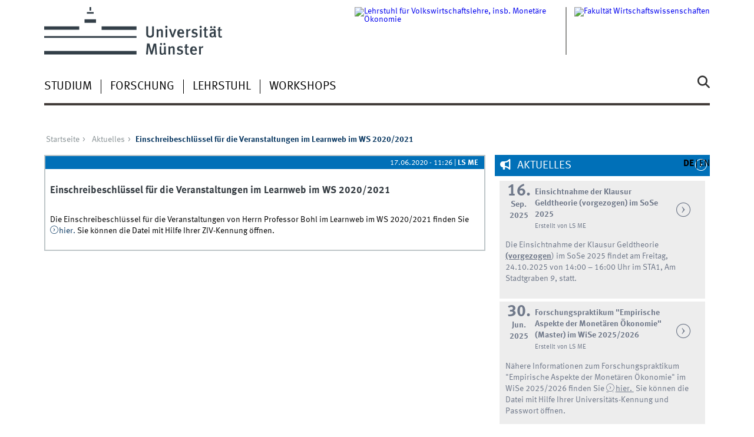

--- FILE ---
content_type: text/html; charset=utf-8
request_url: https://www.wiwi.uni-muenster.de/me/de/aktuelles/279
body_size: 6136
content:
<!DOCTYPE html>
<html xml:lang="de" lang="de" class="no-js">
<head>
	<meta charset="utf-8">
	<meta http-equiv="X-UA-Compatible" content="IE=edge">
	<meta http-equiv="Content-Type" content="text/html; charset=utf-8" />
<link rel="shortcut icon" href="https://www.wiwi.uni-muenster.de/me/sites/all/themes/wwucd/favicon.ico" type="image/vnd.microsoft.icon" />
<meta name="description" content="Die Einschreibeschlüssel für die Veranstaltungen von Herrn Professor Bohl im Learnweb im WS 2020/2021 finden Sie hier. Sie können die Datei mit Hilfe Ihrer ZIV-Kennung öffnen." />
<link rel="canonical" href="https://www.wiwi.uni-muenster.de/me/de/aktuelles/279" />
<link rel="shortlink" href="https://www.wiwi.uni-muenster.de/me/de/node/279" />
	<title>Einschreibeschlüssel für die Veranstaltungen im Learnweb im WS 2020/2021 | Lehrstuhl für Volkswirtschaftslehre, insbesondere Monetäre Ökonomie</title>
	<meta name="viewport" content="width=device-width, initial-scale=1, minimum-scale=1, maximum-scale=1">
	<style type="text/css" media="all">
@import url("https://www.wiwi.uni-muenster.de/me/modules/system/system.base.css?t2exig");
@import url("https://www.wiwi.uni-muenster.de/me/modules/system/system.menus.css?t2exig");
@import url("https://www.wiwi.uni-muenster.de/me/modules/system/system.messages.css?t2exig");
@import url("https://www.wiwi.uni-muenster.de/me/modules/system/system.theme.css?t2exig");
</style>
<style type="text/css" media="all">
@import url("https://www.wiwi.uni-muenster.de/me/modules/comment/comment.css?t2exig");
@import url("https://www.wiwi.uni-muenster.de/me/modules/field/theme/field.css?t2exig");
@import url("https://www.wiwi.uni-muenster.de/me/modules/node/node.css?t2exig");
@import url("https://www.wiwi.uni-muenster.de/me/modules/search/search.css?t2exig");
@import url("https://www.wiwi.uni-muenster.de/me/modules/user/user.css?t2exig");
@import url("https://www.wiwi.uni-muenster.de/me/sites/all/modules/views/css/views.css?t2exig");
@import url("https://www.wiwi.uni-muenster.de/me/sites/all/modules/ckeditor/css/ckeditor.css?t2exig");
</style>
<style type="text/css" media="all">
@import url("https://www.wiwi.uni-muenster.de/me/sites/all/modules/ctools/css/ctools.css?t2exig");
@import url("https://www.wiwi.uni-muenster.de/me/sites/all/modules/lightbox2/css/lightbox.css?t2exig");
@import url("https://www.wiwi.uni-muenster.de/me/modules/locale/locale.css?t2exig");
</style>
<link type="text/css" rel="stylesheet" href="https://www.uni-muenster.de/wwu/css/main.css" media="screen" />
<link type="text/css" rel="stylesheet" href="https://www.uni-muenster.de/wwu/css/print.css" media="print" />

<!--[if IE 9]>
<link type="text/css" rel="stylesheet" href="https://www.uni-muenster.de/wwu/css/ie9.css" media="screen" />
<![endif]-->

<!--[if IE 8]>
<link type="text/css" rel="stylesheet" href="https://www.uni-muenster.de/wwu/css/ie8.css" media="screen" />
<![endif]-->

<!--[if lte IE 7]>
<link type="text/css" rel="stylesheet" href="https://www.uni-muenster.de/wwu/css/ie7.css" media="screen" />
<![endif]-->
<link type="text/css" rel="stylesheet" href="https://www.uni-muenster.de/wwucss/0070b8/primary.css" media="screen" />
<link type="text/css" rel="stylesheet" href="https://www.uni-muenster.de/wwucss/0c3a63/secondary.css" media="screen" />
<style type="text/css" media="screen">
@import url("https://www.wiwi.uni-muenster.de/me/sites/all/themes/wwucd/assets/css/owl.carousel2.css?t2exig");
@import url("https://www.wiwi.uni-muenster.de/me/sites/all/themes/wwucd/assets/css/wwucd_custom.css?t2exig");
</style>
<style type="text/css" media="all">
<!--/*--><![CDATA[/*><!--*/
:root{--primary-color:#0070b8;--secondary-color:#0c3a63;}

/*]]>*/-->
</style>
	<script type="text/javascript" src="https://www.wiwi.uni-muenster.de/me/sites/all/themes/wwucd/assets/js/jquery-1.8.3.min.js?v=1.8.3"></script>
<script type="text/javascript" src="https://www.wiwi.uni-muenster.de/me/misc/jquery-extend-3.4.0.js?v=1.4.4"></script>
<script type="text/javascript" src="https://www.wiwi.uni-muenster.de/me/misc/jquery-html-prefilter-3.5.0-backport.js?v=1.4.4"></script>
<script type="text/javascript" src="https://www.wiwi.uni-muenster.de/me/misc/jquery.once.js?v=1.2"></script>
<script type="text/javascript" src="https://www.wiwi.uni-muenster.de/me/misc/drupal.js?t2exig"></script>
<script type="text/javascript" src="https://www.wiwi.uni-muenster.de/me/misc/form-single-submit.js?v=7.103"></script>
<script type="text/javascript" src="https://www.wiwi.uni-muenster.de/me/sites/me/files/languages/de_rwq7EvhgoTKBal-WHi0fkltHlf06lfpLMrcMpbrTE_Q.js?t2exig"></script>
<script type="text/javascript" src="https://www.wiwi.uni-muenster.de/me/sites/all/modules/lightbox2/js/lightbox.js?t2exig"></script>
<script type="text/javascript" src="https://www.wiwi.uni-muenster.de/me/sites/all/themes/wwucd/assets/js/modernizr.js?t2exig"></script>
<script type="text/javascript">
<!--//--><![CDATA[//><!--
jQuery.extend(Drupal.settings, {"basePath":"\/me\/","pathPrefix":"de\/","setHasJsCookie":0,"ajaxPageState":{"theme":"wwucd","theme_token":"EPHRSYzj6WvHr9GNS3ObvaNgM4Oy6hnUUr52kVZQ23M","js":{"sites\/all\/themes\/wwucd\/assets\/js\/owl.carousel2.js":1,"sites\/all\/themes\/wwucd\/assets\/js\/main.min.js":1,"misc\/jquery.js":1,"misc\/jquery-extend-3.4.0.js":1,"misc\/jquery-html-prefilter-3.5.0-backport.js":1,"misc\/jquery.once.js":1,"misc\/drupal.js":1,"misc\/form-single-submit.js":1,"public:\/\/languages\/de_rwq7EvhgoTKBal-WHi0fkltHlf06lfpLMrcMpbrTE_Q.js":1,"sites\/all\/modules\/lightbox2\/js\/lightbox.js":1,"sites\/all\/themes\/wwucd\/assets\/js\/modernizr.js":1},"css":{"modules\/system\/system.base.css":1,"modules\/system\/system.menus.css":1,"modules\/system\/system.messages.css":1,"modules\/system\/system.theme.css":1,"modules\/comment\/comment.css":1,"modules\/field\/theme\/field.css":1,"modules\/node\/node.css":1,"modules\/search\/search.css":1,"modules\/user\/user.css":1,"sites\/all\/modules\/views\/css\/views.css":1,"sites\/all\/modules\/ckeditor\/css\/ckeditor.css":1,"sites\/all\/modules\/ctools\/css\/ctools.css":1,"sites\/all\/modules\/lightbox2\/css\/lightbox.css":1,"modules\/locale\/locale.css":1,"https:\/\/www.uni-muenster.de\/wwu\/css\/main.css":1,"https:\/\/www.uni-muenster.de\/wwu\/css\/print.css":1,"https:\/\/www.uni-muenster.de\/wwu\/css\/ie9.css":1,"https:\/\/www.uni-muenster.de\/wwu\/css\/ie8.css":1,"https:\/\/www.uni-muenster.de\/wwu\/css\/ie7.css":1,"https:\/\/www.uni-muenster.de\/wwucss\/0070b8\/primary.css":1,"https:\/\/www.uni-muenster.de\/wwucss\/0c3a63\/secondary.css":1,"sites\/all\/themes\/wwucd\/assets\/css\/owl.carousel2.css":1,"sites\/all\/themes\/wwucd\/assets\/css\/wwucd_custom.css":1,"0":1}},"lightbox2":{"rtl":"0","file_path":"\/me\/(\\w\\w\/)public:\/","default_image":"\/me\/sites\/all\/modules\/lightbox2\/images\/brokenimage.jpg","border_size":10,"font_color":"000","box_color":"fff","top_position":"","overlay_opacity":"0.8","overlay_color":"000","disable_close_click":true,"resize_sequence":0,"resize_speed":400,"fade_in_speed":400,"slide_down_speed":600,"use_alt_layout":false,"disable_resize":false,"disable_zoom":false,"force_show_nav":false,"show_caption":true,"loop_items":false,"node_link_text":"Bilddetails anzeigen","node_link_target":false,"image_count":"Bild !current von !total","video_count":"Video !current von !total","page_count":"Seite !current von !total","lite_press_x_close":"\u003Ca href=\u0022#\u0022 onclick=\u0022hideLightbox(); return FALSE;\u0022\u003E\u003Ckbd\u003Ex\u003C\/kbd\u003E\u003C\/a\u003E zum Schlie\u00dfen dr\u00fccken","download_link_text":"","enable_login":false,"enable_contact":false,"keys_close":"c x 27","keys_previous":"p 37","keys_next":"n 39","keys_zoom":"z","keys_play_pause":"32","display_image_size":"original","image_node_sizes":"()","trigger_lightbox_classes":"","trigger_lightbox_group_classes":"","trigger_slideshow_classes":"","trigger_lightframe_classes":"","trigger_lightframe_group_classes":"","custom_class_handler":0,"custom_trigger_classes":"","disable_for_gallery_lists":true,"disable_for_acidfree_gallery_lists":true,"enable_acidfree_videos":true,"slideshow_interval":5000,"slideshow_automatic_start":true,"slideshow_automatic_exit":true,"show_play_pause":true,"pause_on_next_click":false,"pause_on_previous_click":true,"loop_slides":false,"iframe_width":600,"iframe_height":400,"iframe_border":1,"enable_video":false,"useragent":"Mozilla\/5.0 (Macintosh; Intel Mac OS X 10_15_7) AppleWebKit\/537.36 (KHTML, like Gecko) Chrome\/131.0.0.0 Safari\/537.36; ClaudeBot\/1.0; +claudebot@anthropic.com)"},"urlIsAjaxTrusted":{"\/me\/de\/aktuelles\/279":true}});
//--><!]]>
</script>
</head>
<body id="mnav" class="html not-front not-logged-in no-sidebars page-node page-node- page-node-279 node-type-wwu-news uni-layout2017 i18n-de" >
    <div class="wrapper" id="top">
<header>
    <div id="skipnav" class="noprint">
        <ul>
            <li><a href="#inhalt">Zum Inhalt</a></li>
            <li><a href="#hauptnavigation">Zur Hauptnavigation</a></li>
            <li><a href="#zielgruppennavigation">Zur Zielgruppennavigation</a></li>
            <li><a href="#subnavigation">Zur Subnavigation</a></li>
        </ul>
    </div>
    <div id="logos" role="banner">
                <!--[if gte IE 9]><!-->
        <a href="https://www.uni-muenster.de" class="wwulogo svg"><img
                src="https://www.uni-muenster.de/imperia/md/images/allgemein/farbunabhaengig/wwu.svg"
                alt="Westfälische Wilhelms-Universität Münster" width="372" height="81" id="logo"
                class="university-logo svg"></a>
        <!--<![endif]-->
        <!--[if lt IE 9]>
        <a href="https://www.uni-muenster.de" class="wwulogo"><img
            src="https://www.uni-muenster.de/imperia/md/images/allgemein/farbunabhaengig/wwu.png"
            alt="Westfälische Wilhelms-Universität Münster" width="372" height="81" id="logo"
            class="university-logo"></a>
        <![endif]-->
        
        
                                                                        <a href="https://www.wiwi.uni-muenster.de/" title="Fakultät Wirtschaftswissenschaften">
                                        <img id="sublogo" src="/me/sites/all/themes/wwucd/assets/images/logos/secondary_wiwi_german.jpg" alt="Fakultät Wirtschaftswissenschaften" title="Fakultät Wirtschaftswissenschaften" class="secondary-logo"/>
                    </a>                            
                                                                                                    <a href="/me/de" title="Lehrstuhl für Volkswirtschaftslehre, insb. Monetäre Ökonomie">
                                                <img id="subsublogo" src="/me/sites/all/themes/wwucd/assets/images/logos/lehrstuhl_vwl_me.png" alt="Lehrstuhl für Volkswirtschaftslehre, insb. Monetäre Ökonomie" title="Lehrstuhl für Volkswirtschaftslehre, insb. Monetäre Ökonomie" class="tertiary-logo"/>
                                        </a>                                        </div>

    <div class="nav-mobile-menu">
                    <nav class="nav-mobile">
                <a href="#mnav" class="nav-mobile-toggle"></a>
                <a href="#none" class="nav-mobile-toggle active"></a>
            </nav>
                            <nav class="nav-search-mobile">
                <a class="nav-search-mobile-toggle" href="#sear"></a>
                <a class="nav-search-mobile-toggle active" href="#none"></a>
            </nav>
            </div>
</header>
<div class="nav-container row">
    <nav class="nav-main six columns">
        <nav class="nav-search" role="search">
                            <form action="/me/de/aktuelles/279" method="post" id="search-block-form" accept-charset="UTF-8"><div> 
<label for="query">Suche</label>
<input id="edit-submit" name="op" type="submit" value="Suche" class="nav-search-button">
<input id="query" name="search_block_form" type="search" placeholder="Suchbegriff">
<input type="hidden" name="form_build_id" value="form-PXVVazRMc5B1EOSn8oXSAmMU-3BzEklMYocQiTPFO-4" />
<input type="hidden" name="form_id" value="search_block_form" />
</div></form>                    </nav>
                    <ul id="hauptnavigation" class="nav-first-level"  role="navigation"><li class="nav-item-main"><span class="nav-level-toggle"></span><a href="/me/de/studium">Studium</a></li>
<li class="nav-item-main"><span class="nav-level-toggle"></span><a href="/me/de/forschung">Forschung</a></li>
<li class="nav-item-main"><span class="nav-level-toggle"></span><a href="/me/de/lehrstuhl">Lehrstuhl</a></li>
<li class="nav-item-main"><span class="nav-level-toggle"></span><a href="/me/de/workshops">Workshops</a></li>
</ul>            </nav>
    <div class="wrapper-complement-nav six columns">
        <nav class="nav-audience-container" role="navigation">
                    </nav>
        <nav class="nav-language-container" role="navigation">
                            <ul class="nav-language"><li><span class="current"><abbr title="Deutsch">de</abbr></span></li>
<li><a href="/me/en/aktuelles/280"><abbr title="English">en</abbr></a></li>
</ul>                    </nav>
    </div>
</div>
<div class="content row">
            <div class="nav-breadcrumb six columns">
            <nav id="breadcrumb">
                 <ul><li class="parent"><a  href="/me/de">Startseite</a> <ul><li class="parent"><a  href="/me/de/aktuelles">Aktuelles</a> <ul><li class="current">Einschreibeschlüssel für die Veranstaltungen im Learnweb im WS 2020/2021</li></ul></li></ul></li></ul>            </nav>
        </div>
                    <section class="main four columns" rel="main" id="inhalt">
                        <div id="block-system-main" class="block block-system">
        <article id="node-279" class="module extended node node-wwu-news"  about="/me/de/aktuelles/279" typeof="sioc:Item foaf:Document">
    <footer  class="metainfo">
                <time datetime="2020-06-17T11:26:50+02:00">17.06.2020 - 11:26</time>
        | <address>LS ME</address>
            </footer>
    <div class="module-content hyphens">
        	    <h2>Einschreibeschlüssel für die Veranstaltungen im Learnweb im WS 2020/2021</h2>
	                <div class="clearfix">
                <div class="content">
            <div class="field field-name-body field-type-text-with-summary field-label-hidden"><div class="field-items"><div class="field-item even" property="content:encoded"><p>Die Einschreibeschlüssel für die Veranstaltungen von Herrn Professor Bohl im Learnweb im WS 2020/2021 finden Sie <a class="int " href="/me/sites/me/files/downloads_protected/einschreibeschluessel_fuer_die_veranstaltungen_2020-21.pdf">hier.</a> Sie können die Datei mit Hilfe Ihrer ZIV-Kennung öffnen.</p>
</div></div></div>                    </div>
        </div>
        <div class="footer">
	    	</div>
            </div>
</article>
</div>
    </section>
    <aside class="complement two columns">
        <nav class="module nav-apps-container" role="complementary">
                            <ul class="nav-apps region region-apps-section">
	<li class="nav-app active">
        <a class="nav-app-offiziell toggle" href="#">
        Aktuelles    </a>
            <section class="module-content block block-views">
                <div class="view view-news view-id-news view-display-id-block_1 view-dom-id-24dc61cc878b6436e13cbdd98c6d7458">
        
  
  
      <div class="view-content">
      
    <div class="row calendar no-collapse h-event">
    <div class="one columns">
        <a href="https://www.wiwi.uni-muenster.de/me/de/aktuelles/495" class="p-url">
        <time datetime="2025-09-16">
        <span class="calendar_day">16.</span><br />
        <span class="calendar_month">Sep.</span><br />
        <span class="calendar_year">2025</span>
        </time>
        </a>
    </div>
    <div class="four columns">
        <h4 class="hyphens">
        <a href="https://www.wiwi.uni-muenster.de/me/de/aktuelles/495" class="p-url">
        <span class="p-category"><a href="/me/de/aktuelles/495">Einsichtnahme der Klausur Geldtheorie (vorgezogen) im SoSe 2025</a></span>
        </a></h4>
                <small>Erstellt von LS ME</small>
            </div>
    <div class="one columns">
         <a href="https://www.wiwi.uni-muenster.de/me/de/aktuelles/495" class="nav-arrow p-url">&nbsp;</a>
    </div>
    <div class="six columns hyphens">
            <a href="https://www.wiwi.uni-muenster.de/me/de/aktuelles/495" class="p-url">
            <span class="summary">
                    <p>Die Einsichtnahme der Klausur Geldtheorie <strong><u>(vorgezogen</u></strong>) im SoSe 2025 findet am Freitag, 24.10.2025 von 14:00 – 16:00 Uhr im STA1, Am Stadtgraben 9, statt.</p>            </span>
            </a>
    </div>
</div>    <div class="row calendar no-collapse h-event">
    <div class="one columns">
        <a href="https://www.wiwi.uni-muenster.de/me/de/aktuelles/486" class="p-url">
        <time datetime="2025-06-30">
        <span class="calendar_day">30.</span><br />
        <span class="calendar_month">Jun.</span><br />
        <span class="calendar_year">2025</span>
        </time>
        </a>
    </div>
    <div class="four columns">
        <h4 class="hyphens">
        <a href="https://www.wiwi.uni-muenster.de/me/de/aktuelles/486" class="p-url">
        <span class="p-category"><a href="/me/de/aktuelles/486">Forschungspraktikum &quot;Empirische Aspekte der Monetären Ökonomie&quot; (Master) im WiSe 2025/2026</a></span>
        </a></h4>
                <small>Erstellt von LS ME</small>
            </div>
    <div class="one columns">
         <a href="https://www.wiwi.uni-muenster.de/me/de/aktuelles/486" class="nav-arrow p-url">&nbsp;</a>
    </div>
    <div class="six columns hyphens">
            <a href="https://www.wiwi.uni-muenster.de/me/de/aktuelles/486" class="p-url">
            <span class="summary">
                    <p>Nähere Informationen zum Forschungspraktikum "Empirische Aspekte der Monetären Ökonomie" im WiSe 2025/2026 finden Sie <u><a class="int " href="/me/sites/me/files/downloads_protected/forschungspraktikum_konzeption_aufbau_ws_25_26_30_06_2025.pdf">hier. </a></u> Sie können die Datei mit Hilfe Ihrer Universitäts-Kennung und Passwort öffnen.</p>
            </span>
            </a>
    </div>
</div>    <div class="row calendar no-collapse h-event">
    <div class="one columns">
        <a href="https://www.wiwi.uni-muenster.de/me/de/aktuelles/483" class="p-url">
        <time datetime="2025-06-30">
        <span class="calendar_day">30.</span><br />
        <span class="calendar_month">Jun.</span><br />
        <span class="calendar_year">2025</span>
        </time>
        </a>
    </div>
    <div class="four columns">
        <h4 class="hyphens">
        <a href="https://www.wiwi.uni-muenster.de/me/de/aktuelles/483" class="p-url">
        <span class="p-category"><a href="/me/de/aktuelles/483">Seminar Advanced Monetary Theory and Policy (Master) im WiSe 2025/206</a></span>
        </a></h4>
                <small>Erstellt von LS ME</small>
            </div>
    <div class="one columns">
         <a href="https://www.wiwi.uni-muenster.de/me/de/aktuelles/483" class="nav-arrow p-url">&nbsp;</a>
    </div>
    <div class="six columns hyphens">
            <a href="https://www.wiwi.uni-muenster.de/me/de/aktuelles/483" class="p-url">
            <span class="summary">
                    <p>Nähere Informationen zum Seminar Advanced Monetary Theory and Policy im WiSe 2025/2026 erhalten Sie <u><a class="int " href="/me/de/studium/seminar-advanced-monetary-theory-and-policy-im-wise-20252026">hier.</a></u></p>
            </span>
            </a>
    </div>
</div>    <div class="row calendar no-collapse h-event">
    <div class="one columns">
        <a href="https://www.wiwi.uni-muenster.de/me/de/aktuelles/480" class="p-url">
        <time datetime="2025-06-23">
        <span class="calendar_day">23.</span><br />
        <span class="calendar_month">Jun.</span><br />
        <span class="calendar_year">2025</span>
        </time>
        </a>
    </div>
    <div class="four columns">
        <h4 class="hyphens">
        <a href="https://www.wiwi.uni-muenster.de/me/de/aktuelles/480" class="p-url">
        <span class="p-category"><a href="/me/de/aktuelles/480">Projektstudium (Master) WiSe 2025/2026</a></span>
        </a></h4>
                <small>Erstellt von LS ME</small>
            </div>
    <div class="one columns">
         <a href="https://www.wiwi.uni-muenster.de/me/de/aktuelles/480" class="nav-arrow p-url">&nbsp;</a>
    </div>
    <div class="six columns hyphens">
            <a href="https://www.wiwi.uni-muenster.de/me/de/aktuelles/480" class="p-url">
            <span class="summary">
                    <p>Nähere Informationen zum Projektstudium im WiSe 2025/2026 finden Sie <a class="int " href="/me/de/studium/projektstudium-master-wise-20252026"><u>hier.</u></a></p>
            </span>
            </a>
    </div>
</div>    <div class="row calendar no-collapse h-event">
    <div class="one columns">
        <a href="https://www.wiwi.uni-muenster.de/me/de/aktuelles/476" class="p-url">
        <time datetime="2025-06-17">
        <span class="calendar_day">17.</span><br />
        <span class="calendar_month">Jun.</span><br />
        <span class="calendar_year">2025</span>
        </time>
        </a>
    </div>
    <div class="four columns">
        <h4 class="hyphens">
        <a href="https://www.wiwi.uni-muenster.de/me/de/aktuelles/476" class="p-url">
        <span class="p-category"><a href="/me/de/aktuelles/476">Seminar Allgemeine Volkswirtschaftslehre &quot;Bürokratie und Digitalisierung&quot; (Bachelor) im WiSe 2025/2026</a></span>
        </a></h4>
                <small>Erstellt von LS ME</small>
            </div>
    <div class="one columns">
         <a href="https://www.wiwi.uni-muenster.de/me/de/aktuelles/476" class="nav-arrow p-url">&nbsp;</a>
    </div>
    <div class="six columns hyphens">
            <a href="https://www.wiwi.uni-muenster.de/me/de/aktuelles/476" class="p-url">
            <span class="summary">
                    <p>Nähere Informationen zum Seminar Allgemeine Volkswirtschaftslehre "Bürokratie und Digitalisierung" (Bachelor) im WiSe 2025/2026 finden Sie <a class="int " href="/me/de/studium/seminar-allgemeine-volkswirtschaftslehre-bachelor-science-im-ws-20252026"><u><strong>hier</strong></u></a><u><strong>.</strong></u></p>
            </span>
            </a>
    </div>
</div>    <div class="row calendar no-collapse h-event">
    <div class="one columns">
        <a href="https://www.wiwi.uni-muenster.de/me/de/aktuelles/474" class="p-url">
        <time datetime="2025-06-17">
        <span class="calendar_day">17.</span><br />
        <span class="calendar_month">Jun.</span><br />
        <span class="calendar_year">2025</span>
        </time>
        </a>
    </div>
    <div class="four columns">
        <h4 class="hyphens">
        <a href="https://www.wiwi.uni-muenster.de/me/de/aktuelles/474" class="p-url">
        <span class="p-category"><a href="/me/de/aktuelles/474">Einschreibeschlüssel für die Veranstaltungen von Herrn Professor Bohl im Learnweb im WiSe 2025/2026</a></span>
        </a></h4>
                <small>Erstellt von LS ME</small>
            </div>
    <div class="one columns">
         <a href="https://www.wiwi.uni-muenster.de/me/de/aktuelles/474" class="nav-arrow p-url">&nbsp;</a>
    </div>
    <div class="six columns hyphens">
            <a href="https://www.wiwi.uni-muenster.de/me/de/aktuelles/474" class="p-url">
            <span class="summary">
                    <p>Den Einschreibeschlüssel für die Veranstaltungen von Herrn Professor Bohl im Learnweb im WiSe 2025/2026 finden Sie <a class="int " href="/me/sites/me/files/downloads_protected/einschreibeschluessel_vorlesungen_2025-2026.pdf"><u>hier</u></a>. Sie können die Datei mit Hilfe Ihrer Universitäts-Kennung und Passwort öffnen.</p>
            </span>
            </a>
    </div>
</div>    </div>
  
  
  
      
<div class="row calendar no-collapse">
    <div class="six columns more-link">
        <a class="int" href="/me/de/aktuelles">Mehr</a>
    </div>
</div>
  
  
  </div>    </section>
     
</li>
<li class="nav-app active">
        <a class="nav-app-links toggle" href="#">
        Top-Links    </a>
            <section class="module-content block block-block">
                <p><a class="int  " href="http://www.uni-muenster.de">WWU Münster</a></p>
<p><a class="int " href="http://www.uni-muenster.de/de/mywwu/index.shtml">My WWU</a></p>
<p><a class="int " href="https://www.wiwi.uni-muenster.de/fakultaet/">Fachbereich Wirtschaftswissenschaften</a></p>
<p><a class="int  " href="http://www.wiwi.uni-muenster.de/cqe/">Center for Quantitative Economics</a></p>
<p><a class="int " href="http://www.wiwi.uni-muenster.de/pruefungsamt/">Prüfungsamt</a></p>
<p><a class="int " href="https://www.wiwi.uni-muenster.de/ivv/">IVV Wirtschaftswissenschaften</a></p>
<p><a class="int " href="https://www.wiwi.uni-muenster.de/fakultaet/de/studium/bachelor/vwl">Informationen zum Bachelorstudium VWL</a></p>
<p><a class="int " href="https://www.wiwi.uni-muenster.de/fakultaet/de/studium/master/vwleconomics">Informationen zum Masterstudium VWL</a></p>
<p><a class="int " href="http://www.fachschaft-wiwi.ms/">Fachschaft Wirtschaftswissenschaften</a></p>
<p><a class="int " href="https://www.uni-muenster.de/Safir/studierendenprojekte/index.html">Förderung von Forschungsprojekten Studierender </a></p>
<p> </p>
    </section>
     
</li>
</ul>                    </nav>
    </aside>
</div>
<footer>
            <div class="row upper">
            <aside class="module two columns">
                                    <h2>Kontakt</h2>
                    <address class="h-card">
                        <span class="p-org p-name">Lehrstuhl für Volkswirtschaftslehre, insbesondere Monetäre Ökonomie</span>
                        <br />
                        <a class="p-street-adress" href="https://www.google.de/maps/place/Am+Stadtgraben+9,+48143+M%C3%BCnster/@51.967168,7.622108,4933m/data=!3m1!1e3!4m2!3m1!1s0x47b9ba">                        Am Stadtgraben 9                        </a>                        <br/>
                        <span class="p-postal-code">48143</span>                         <span class="p-locality">Münster</span><br />                         <span class="p-locality">Deutschland</span>                                                    <p></p>
                                                Tel.: <span class="p-tel">+49 (0)251 83 22938</span><br />                                                <a class="u-email e_mail" href="mailto:me@wiwi.uni-muenster.de">                        me@wiwi.uni-muenster.de</a>                    </address>
                                            </aside>
            <aside class="module two columns">
            </aside>
            <div class="module two columns not-on-smartphone">
                                    <div class="claim">
                                                    <a href="https://www.uni-muenster.de/de/" title="Startseite der Universität Münster" class="claim">wissen.leben</a>
                                            </div>
                            </div>
        </div>
        <div class="row lower">
        <nav class="nav-footer module three columns">
            <ul>
                <li><a href="/me/de">Index</a></li>
                                    <li><a href="/me/de/sitemap">Sitemap</a></li>
                                                                    <li><a href="/me/de/user/login">Anmelden</a></li>
                                                    <li><a href="/me/de/impressum">Impressum</a></li>
                                                    <li><a href="/me/de/datenschutzhinweis">Datenschutzhinweis</a></li>
                            </ul>
        </nav>
        <div class="module module-content three columns">
            <p>&copy; 2026                                    Lehrstuhl für Volkswirtschaftslehre, insb. Monetäre Ökonomie                                <a class="nav-slideup" href="#top" title="Nach oben"></a></p>
        </div>
    </div>
</footer>
</div>
  <script type="text/javascript" src="https://www.wiwi.uni-muenster.de/me/sites/all/themes/wwucd/assets/js/owl.carousel2.js?t2exig"></script>
<script type="text/javascript" src="https://www.wiwi.uni-muenster.de/me/sites/all/themes/wwucd/assets/js/main.min.js?t2exig"></script>
</body>
</html>
